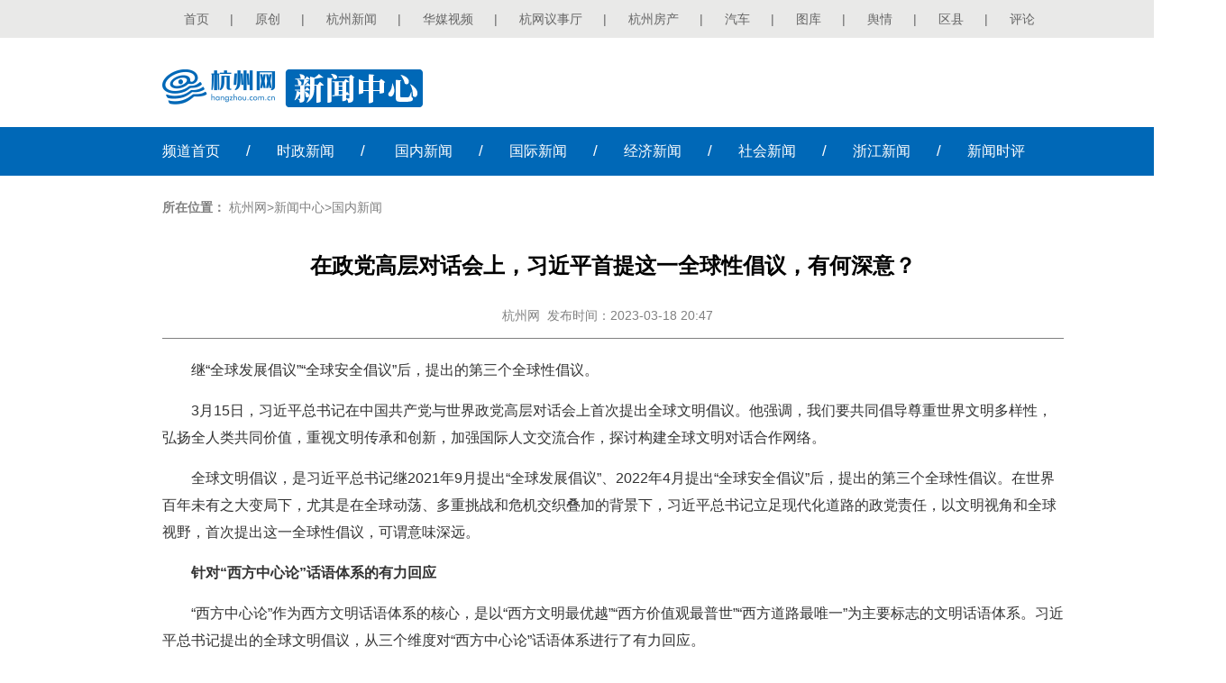

--- FILE ---
content_type: text/html
request_url: https://news.hangzhou.com.cn/gnxw/content/2023-03/18/content_8494807.htm
body_size: 7860
content:
<!DOCTYPE html>
<html>
<head lang="en">
    <meta charset="UTF-8">
    <meta name="renderer" content="webkit"/>
    <meta http-equiv="X-UA-Compatible" content="IE=edge,chrome=1"/>
    <title>在政党高层对话会上，习近平首提这一全球性倡议，有何深意？_杭州网</title>
<meta name="description" content=""/>
<meta name="Keywords" content=""/>

<!---webterren--->
<META name="filetype" content="1" />
<META name="publishedtype" content="1" />
<META name="pagetype" content="1" />
<META name="author" content="汪浩" />
<META name="editor" content="陈云龙" />
<META name="source" content='上观新闻' />
<META name="catalogs" content="116" />
<META name="contentid" content="8494807" />
<META name="publishdate" content="2023-03-18" />
<!---webterren--->
    <meta name="viewport" content="width=device-width, initial-scale=1">

    <meta name="applicable-device" content="pc,mobile" />
    <meta http-equiv="Cache-Control" content="no-transform " />
    <meta http-equiv="Cache-Control" content="no-siteapp" />
    <meta name="HandheldFriendly" content="true" />

    <style>
        body {font-size: 14px;  font-family:"microsoft yahei", Arial, Helvetica, sans-serif;  margin:0;  padding:0;  -webkit-tap-highlight-color:rgba(0,0,0,0);
        }
        div,ul,li,p,h1,h2,h3,h4,h5,h6,dl,dt,dd {  margin:0;  padding:0;  border:none;  list-style:none;  }
        input {border:none;outline: none;list-style:none;}
        img{border:none; vertical-align:top;outline:none;}
        em{ font-style:normal;  }
        .lf   {float:left;}
        .rt  {float:right;}
        .clear  {clear:both;}
        a { color:#333333; text-decoration:none;}
        a:hover { text-decoration:none;}

        .container{width:100%;min-width: 1360px;}

        .main{width: 1000px;margin: 0 auto;}

         /*head*/
        .head{height:42px;font-size:14px;min-width: 1000px;background: #e9e9e8;}
        .head .con{width:1000px;margin:auto;line-height:42px;text-align:left;color:#666;}
        .head .con .right{width:1000px;float:left;display:inline}
        .head .con .right a{margin:0 23.5px;left;color:#666;}

         /*logo_box*/
        .logo_box{width: 1000px;margin: 35px auto 22px;height: 42px;position:relative;}
        .logo_xwpd {float: left;
            -webkit-user-select:none;
            -moz-user-select:none;
            -ms-user-select:none;
            user-select:none;}
		.logo_xwpd a{position:absolute;left:0;top:0;width:138px;height:40px;}

       .phone_logo{display: none;height: 50px;background: #0068b7;}
        .phone_logo img{height: 32px;padding: 9px;}

        /*nav*/
        .nav{background: #0068b7;height: 54px;line-height: 54px;font-size: 16px;color:#fff;}
        .nav span{padding: 0 29px;font-size: 17px;}
        .nav  a{color:#fff;}
		.nav i{font-style: normal;}


        .con_main{width: 1000px;margin: 20px auto;}


        .footer{color:#fff;;padding: 50px 0;line-height: 27px;background: #0068b7;}
        .footer a{color:#fff;}

        .weizhi{width:1000px;margin:0 auto 20px;height:30px;text-align:left;line-height:30px;color:#808080;}
        .weizhi a{color:#808080;}
        .weizhi span{font-weight:bold;}
        .list_nr{text-align:center;min-height:500px;color:#000;width:1000px;margin:0 auto;}
        .list_nr .tit{line-height:40px;font-weight:bold;font-size:24px;margin:30px auto 20px;}
        .list_nr .tit1{line-height:30px;height:30px;padding-bottom: 10px;margin-bottom: 20px;border-bottom:1px solid #808080;color:#808080;}
        .list_nr .tit1 a{color:#808080;}
        .list_nr .zhengwen{text-align:center;line-height:30px;margin:20px auto;font-size:16px;color:#333;}
        .list_nr .zhengwen p{line-height:30px;margin:15px auto;text-align:justify;}
		.list_nr .zhengwen p img{display:block;margin:0 auto;}
        div.tr{text-align:right;color:#000000;font-weight: bold;}

        .footer_1{display: none;text-align:center;padding: 20px 0;line-height: 26px;color:#fff;background:#0068b7;margin-top: 15px;}

        .fh-btn{background:rgba(0,104,183,0.85);display: none;position: fixed;right: 15px;bottom: 120px;width: 50px;height: 50px;border-radius: 100%;text-align: center;line-height: 50px;color: #fff;z-index: 999999;cursor: pointer;}
        @media screen and (min-width:480px) and (max-width: 689px),screen and (max-width: 480px){
            .banner,.head,.footer,.logo_box{display:none;}
			
			  .phone_logo{display: block;}
            .nav{background: #f6f6f6;box-shadow:0 2px 10px #888888;height: 40px;line-height: 40px;font-size: 16px;margin-bottom: 10px;color:#000;}
            .nav .main{width: 100%;display:flex;display:-webkit-flex;justify-content:space-around;-webkit-justify-content:space-around;}
            .nav span,.nav i{display: none;}
            .nav a{color:#000;display: inline-flex;display:-webkit-inline-flex;align-items:center;-webkit-align-items:center;}
			
            .list_nr .tit{margin:10px auto 0;text-align: justify;font:bold 24px/140% "Microsoft Yahei";}
            .list_nr .tit1{line-height:44px;height:44px;padding-bottom: 0;margin-bottom: 10px;}
            .weizhi{width:100%;margin:0 auto 15px;height:30px;}
            .weizhi span{display: none;}
          
            html {
                -webkit-text-size-adjust: none;
            }
            .footer_1{display: block;}
            .container{width: 100%;min-width: 100%;overflow:hidden;}
            .con_main{ width:92%;min-width: 92%;margin:0 auto; padding:0;  clear:both;}
            .con_main img {width:95%; min-width: 95%;height:auto;padding:0; clear:both;}
            .list_nr{width: 100%}
            .list_nr .zhengwen p{margin:20px auto;text-align:justify;font: normal 18px/180% "Microsoft Yahei";}


            /*.phone_index{display: block;}*/
            .fh-btn{display: block;}
        }
        @media screen and (max-width: 340px) {
            .list_nr .tit{margin:10px auto 0;text-align: justify;font:bold 20px/140% "Microsoft Yahei";}
            .list_nr .tit1{line-height:36px;height:36px;}
            .list_nr .zhengwen p{margin:15px auto;font: normal 16px/180% "Microsoft Yahei";}

            .footer_1{font-size:12px;line-height: 24px;}
            .fh-btn{right: 10px;bottom: 170px;width: 40px;height:40px;font-size:13px;border-radius: 100%;line-height: 40px;}
        }
        ul.pages{margin: 15px auto;text-align: center;}
        ul.pages li{height:20px;line-height:20px;text-align:center;font-size:15px;background:#fff;color:#333333;clear: none;
            margin: 0 5px;padding: 0 6px;border: 1px solid #dddad2;display: inline-block;vertical-align: bottom;margin-bottom:8px;}
        ul.pages li a{width: auto;margin-right: 0;}
        ul.pages li a:hover{text-decoration: none;}
        ul.pages li.page.page-active{background: #d8d8d8;border: 1px solid #cccad2;}
        ul.pages li.page.page-active a{color: #333333;}
    </style>
</head>
<body>
<div class="container">
    <div class="head">
        <div class="con">
            <div class="right"><a href="http://www.hangzhou.com.cn/" target="_blank" title="">首页</a>|<a href="http://ori.hangzhou.com.cn/" target="_blank" title="">原创</a>|<a href="https://hznews.hangzhou.com.cn" title="" target="_blank">杭州新闻</a>|<a href="https://hztv.hangzhou.com.cn" title="" target="_blank">华媒视频</a>|<a href="https://hwyst.hangzhou.com.cn" target="_blank" title="">杭网议事厅</a>|<a href="https://house.hangzhou.com.cn/" title="" target="_blank">杭州房产</a>|<a href="https://auto.hangzhou.com.cn/" target="_blank" title="">汽车</a>|<a href="http://pic.hangzhou.com.cn/" title="" target="_blank">图库</a>|<a href="https://yq.hangzhou.com.cn" title="" target="_blank">舆情</a>|<a href="https://county.hangzhou.com.cn" title="" target="_blank">区县</a>|<a href="https://www.hangzhou.com.cn/pinglun/" title="" target="_blank">评论</a></div>
            <div class="cl"></div>
        </div>
    </div>
    <div class="logo_box" >
        <div class="logo_xwpd">
            <span class="logo_xwpd1"><img src="https://www.hangzhou.com.cn/templateRes/202012/04/101740/att/images/logo_xwzx.png" alt=""/></span>
        	<a href="https://www.hangzhou.com.cn" target="_blank" class="gwsy" ></a>
        </div>
    </div>
     <div class="phone_logo">
        <a href="https://www.hangzhou.com.cn" target="_blank">
            <img src="https://www.hangzhou.com.cn/templateRes/202012/04/101740/att/images/phone_logo.png" alt=""/>
        </a>
    </div>
    <!--nav-->
    <div class="nav">
        <div  class="main" >
        <a href="https://news.hangzhou.com.cn/index.htm"  target="_blank"><i>频道</i>首页</a><span>/</span><a href="https://news.hangzhou.com.cn/szxw/index.htm"  target="_blank">时政<i>新闻</i></a><span>/</span>
<a href="https://news.hangzhou.com.cn/gnxw/index.htm"  target="_blank">国内<i>新闻</i></a><span>/</span><a href="https://news.hangzhou.com.cn/gjxw/index.htm"  target="_blank">国际<i>新闻</i></a><span>/</span><a href="https://news.hangzhou.com.cn/jjxw/index.htm"  target="_blank">经济<i>新闻</i></a><span>/</span><a href="https://news.hangzhou.com.cn/shxw/index.htm"  target="_blank">社会<i>新闻</i></a><span>/</span><a href="https://news.hangzhou.com.cn/zjnews/index.htm" target="_blank">浙江<i>新闻</i></a><span>/</span><a href="https://news.hangzhou.com.cn/xwsp/index.htm"  target="_blank"><i>新闻</i>时评</a>
 
        </div>
    </div>
    <div class="con_main" style="min-height: 500px;">
        <div class="weizhi"><span>所在位置：</span>
            <a href="https://www.hangzhou.com.cn/index.htm" target="" class="" >杭州网</a>><a href="https://news.hangzhou.com.cn/index.htm" target="" class="" >新闻中心</a>><a href="https://news.hangzhou.com.cn/gnxw/index.htm" target="" class="" >国内新闻</a>
        </div>

        
            <div class="list_nr">
                <div class="tit"><span class="xwzx_wname01">在政党高层对话会上，习近平首提这一全球性倡议，有何深意？</span></div>                  <div class="tit1"><a href="http://www.hangzhou.com.cn/" target="_blank" >杭州网</a>&nbsp;&nbsp;发布时间：2023-03-18 20:47&nbsp;&nbsp;&nbsp;</div>                  <div class="zhengwen xwzx_wname02"><!--enpcontent--><p style="text-indent: 2em; text-align: left; margin-bottom: 15px;">继“全球发展倡议”“全球安全倡议”后，提出的第三个全球性倡议。</p><p style="text-indent: 2em; text-align: left; margin-bottom: 15px;">3月15日，习近平总书记在中国共产党与世界政党高层对话会上首次提出全球文明倡议。他强调，我们要共同倡导尊重世界文明多样性，弘扬全人类共同价值，重视文明传承和创新，加强国际人文交流合作，探讨构建全球文明对话合作网络。</p><p style="text-indent: 2em; text-align: left; margin-bottom: 15px;">全球文明倡议，是习近平总书记继2021年9月提出“全球发展倡议”、2022年4月提出“全球安全倡议”后，提出的第三个全球性倡议。在世界百年未有之大变局下，尤其是在全球动荡、多重挑战和危机交织叠加的背景下，习近平总书记立足现代化道路的政党责任，以文明视角和全球视野，首次提出这一全球性倡议，可谓意味深远。</p><p style="text-indent: 2em; text-align: left; margin-bottom: 15px;"><strong>针对“西方中心论”话语体系的有力回应</strong></p><p style="text-indent: 2em; text-align: left; margin-bottom: 15px;">“西方中心论”作为西方文明话语体系的核心，是以“西方文明最优越”“西方价值观最普世”“西方道路最唯一”为主要标志的文明话语体系。习近平总书记提出的全球文明倡议，从三个维度对“西方中心论”话语体系进行了有力回应。</p><p style="text-indent: 2em; text-align: left; margin-bottom: 15px;">其一，尊重世界文明多样性，有力地揭穿了西方中心论“西方文明最优越”的文明优越心态，强调坚持文明平等、互鉴、对话、包容。其二，弘扬全人类共同价值，不将自己的价值观和模式强加于人，直击西方所谓“普世价值”的霸权和强权思维要害。其三，加强国际人文交流合作，探讨构建全球文明对话合作网络，反对西方的“唯我独尊”“任意退群”，要更多“丰富交流内容，拓展合作渠道”，携手构建人类命运共同体。</p><p style="text-indent: 2em; text-align: left; margin-bottom: 15px;">习近平总书记强调：“吹灭别人的灯，并不会让自己更加光明；阻挡别人的路，也不会让自己行得更远。”未来全球文明的主流和方向是你中有我、共建共享，而不是人为撕裂、背离道义。提出全球文明倡议，意味着过去以西方为主导的全球性议题发生了根本性的变化，西方文明话语体系不再具有唯一性，同时也彰显了中国作为东方和发展中国家的代表，逐步具有主动设置话语体系议程的能力。</p><p style="text-indent: 2em; text-align: left; margin-bottom: 15px;"><strong>引领百年未有之大变局的迫切需要</strong></p><p style="text-indent: 2em; text-align: left; margin-bottom: 15px;">全球文明倡议的提出，深层次命中世界百年未有之大变局冲突与对抗的文明根源和痛点。党的二十大报告指出，世界百年未有之大变局正在加速演进，世纪疫情影响深远，逆全球化思潮抬头，单边主义、保护主义明显上升，世界经济复苏乏力，局部冲突和动荡频发，全球性问题加剧，世界进入新的动荡变革期。这些突出问题给世界安全和发展蒙上了一层阴影。</p><p style="text-indent: 2em; text-align: left; margin-bottom: 15px;">大变局的“变”，其核心和实质就在于文明体系、话语体系之变。世界百年未有之大变局是全局性的、历史性的大变局，任何国家和民族都不能置身其外。大变局下，一些国家冷战思维阴魂不散，给地区和全球安全增加了不确定性。尤其是由西方主导的话语体系，不仅无助于缓解大变局下的无序紊乱，而且常常火上浇油，导致全球治理失灵。因此，亟须一个崭新的文明话语体系和文明力量来引领和重塑世界，全球文明倡议的提出可谓恰逢其时。</p><p style="text-indent: 2em; text-align: left; margin-bottom: 15px;"><strong>推进人类社会现代化进程的必然要求</strong></p><p style="text-indent: 2em; text-align: left; margin-bottom: 15px;">现代化进程，是追求两极分化还是共同富裕？是物质至上还是物质精神协调发展？是竭泽而渔还是人与自然和谐共生？是零和博弈还是合作共赢？是照抄照搬别国模式还是立足自身国情自主发展？我们究竟需要什么样的现代化？怎样才能实现现代化？习近平总书记在此次高层对话会上，开门见山提了七个问题，具有极强的问题导向。</p><p style="text-indent: 2em; text-align: left; margin-bottom: 15px;">认真分析这七个问题，不难发现，答案就藏在问题中，即现代化要“共同富裕”、要“物质精神协调发展”、要“人与自然和谐共生”、要“合作共赢”、要“立足自身国情自主发展”。人类社会的现代化进程，不应该沿袭殖民掠夺的老路，也不应走国强必霸的歪路邪路。现代化不是少数国家的“专利品”，现代化更不能等同于西方化。世界各国要实现现代化，最重要的是在遵循现代化一般规律的基础上，立足自身国情，走出本国特色。</p><p style="text-indent: 2em; text-align: left; margin-bottom: 15px;">习近平总书记同时强调，“一花独放不是春，百花齐放春满园”，要致力于推动文明交流互鉴，促进人类文明进步。文明交流超越文明隔阂、文明互鉴超越文明冲突、文明包容超越文明优越，全球文明倡议中倡导的尊重世界文明多样性，是推进人类社会现代化进程的必然要求。</p><p style="text-indent: 2em; text-align: left; margin-bottom: 15px;"><strong>构建人类命运共同体的内核之魂</strong></p><p style="text-indent: 2em; text-align: left; margin-bottom: 15px;">坚持推动构建人类命运共同体，是习近平总书记提出的重要外交理念，也是习近平新时代中国特色社会主义思想的重要组成部分。构建人类命运共同体是一个系统性工程，具有政治上、安全上、经济上、文化上、生态上等不同领域和层次上的丰富内涵。如何深层次理解并落实这项工程？习近平总书记在全球文明倡议中强调的“文明多样性”“全人类共同价值”“文明传承和创新”“人文交流合作”等给出了重要指引。这些要素也是构建人类命运共同体的内核之魂。</p><p style="text-indent: 2em; text-align: left; margin-bottom: 15px;">全球文明倡议是中国为国际社会提供的又一重要公共产品。它为人类命运共同体的构建搭建了一个新的话语体系和对话平台，必将不断扩大理念契合点、利益汇合点，让各具特色的现代化事业汇聚成推动世界繁荣进步的时代洪流，在推动构建人类命运共同体的大道上阔步前进。而中国共产党领导下的中国式现代化，也必将以源源不断的新成绩为世界发展提供新机遇，为人类对现代化道路的探索提供新动能，为人类社会现代化理论和实践创新作出新贡献。</p><p style="text-indent: 2em; text-align: left; margin-bottom: 15px;">(作者为中共上海市委党校城区现代化治理研究室研究员）</p><!--/enpcontent--><!--enpproperty <articleid>8494807</articleid><date>2023-03-18 20:47:44:0</date><author>陈云龙</author><title>在政党高层对话会上，习近平首提这一全球性倡议，有何深意？</title><keyword></keyword><subtitle></subtitle><introtitle></introtitle><siteid>2</siteid><nodeid>116</nodeid><nodename>国内新闻</nodename><nodesearchname>国内新闻</nodesearchname><picurl>https://news.hangzhou.com.cn/gnxw/content/2023-03/18/aa19f508-d6df-4515-aac3-35f2aedc33b5.jpg</picurl><url>https://news.hangzhou.com.cn/gnxw/content/2023-03/18/content_8494807.htm</url><urlpad>null</urlpad><sourcename>上观新闻</sourcename><abstract></abstract><channel>1</channel>/enpproperty--></div>  
                <div class="tr" style="font-size:14px">来源：<a id="sourceUrl" href="https://www.shobserver.com/staticsg/res/html/web/newsDetail.html?id=593625" target="_blank">上观新闻</a>&nbsp; 作者：陈云龙&nbsp; 编辑：汪浩</div>
            </div>

    </div>
    <!--footer-->
    <div class="footer">
        <div class="main">
            <p style="text-align: center;">增值电信业务经营许可证：浙B2-20110366&nbsp;|&nbsp;信息网络传播视听节目许可证：1105105&nbsp;|&nbsp;互联网新闻信息服务许可证：33120170003<br/>网络文化经营许可:<a title="" href="http://www.hangzhou.com.cn/extra/images/zwwjyxkz.jpg" target="_blank">浙网文[2021]1187-055号</a>&nbsp;|&nbsp;<a href="http://beian.miit.gov.cn" target="_blank">工信部备案号：浙ICP备11041366号-1</a>&nbsp;|&nbsp; <a href="http://www.beian.gov.cn/portal/registerSystemInfo?recordcode=33010002000058" target="_blank">浙公网安备：33010002000058号</a> <br/>杭州网(杭州网络传媒有限公司)版权所有未经授权禁止复制或镜像<br/>Copyright © 2001 - <span id="copy_year" style="float: none;">2019</span> Hangzhou.com.cn All Rights Reserved</p><script>var date=new Date;    var copy_year =  document.getElementById("copy_year");    var year=date.getFullYear();    if(copy_year.innerText) {        copy_year.innerText = year;    }else {        copy_year.textContent = year;    }</script>
            
        </div>
    </div>
    <div class="footer_1">
        <p>杭州网(杭州网络传媒有限公司)版权所有<br/>未经授权禁止复制或镜像</p>
    </div>
    <div class="fh-btn">
        返回
    </div>
</div>
<div style="display: none">
    
        <div class="abstract"></div>
            <img class="OutLInePics" src='https://news.hangzhou.com.cn/gnxw/content/2023-03/18/aa19f508-d6df-4515-aac3-35f2aedc33b5.jpg' alt="" />



</div>
<script src="https://www.hangzhou.com.cn/extra/js/WeixinApi.js"></script>
<script src="https://www.hangzhou.com.cn/templateRes/201401/09/52570/52570/js/jquery-1.7.2.min.js"></script>
<script>
    $(function() {
        $(".fh-btn").click(function(){
                    if(window.history.length>1){
                        window.history.go(-1);
                    }else{
                        window.location.href="/";
                    }
                }
        );
		  var str = $(".tit span").text();
        var bytelen = 0;
        if(str){
            for(var i=0;i<str.length;i++){
                if(str.charCodeAt(i)>255){
                    bytelen+=2;
                }else{
                    bytelen++;
                }
            }
        }
        if(bytelen<24){
            $(".tit").css("textAlign","center");
        }
		
    })
</script>
<script src="https://www.hangzhou.com.cn/extra/js/hzwtj.js"></script>
</body>
</html>

--- FILE ---
content_type: text/html;charset=utf-8
request_url: https://hzwwx.hangzhou.com.cn/api/share.php?jsoncallback=handler&share_url=https%3A%2F%2Fnews.hangzhou.com.cn%2Fgnxw%2Fcontent%2F2023-03%2F18%2Fcontent_8494807.htm&_=1769898921105
body_size: 458
content:
handler({"code":1,"data":{"appid":"wxf67aaa0e57fe9e97","timestamp":1769898925,"noncestr":"eXIGqyFbv6wobOm7","signature":"42c66645785dfcb06f596a048ecc3ea1fbf7c395"}})